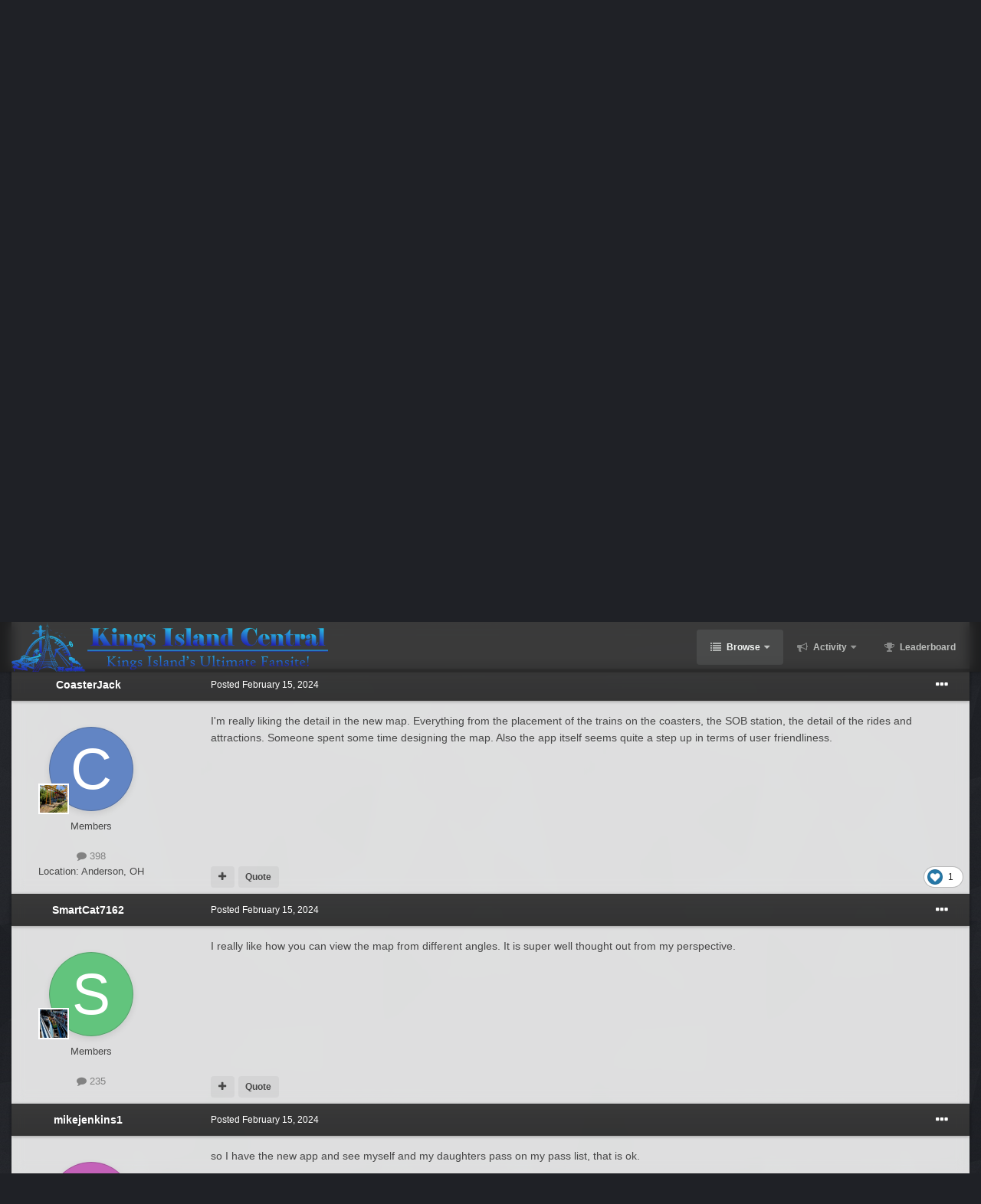

--- FILE ---
content_type: text/html; charset=utf-8
request_url: https://www.google.com/recaptcha/api2/aframe
body_size: -245
content:
<!DOCTYPE HTML><html><head><meta http-equiv="content-type" content="text/html; charset=UTF-8"></head><body><script nonce="C8kVXx_YjGaYDJgOHueSkQ">/** Anti-fraud and anti-abuse applications only. See google.com/recaptcha */ try{var clients={'sodar':'https://pagead2.googlesyndication.com/pagead/sodar?'};window.addEventListener("message",function(a){try{if(a.source===window.parent){var b=JSON.parse(a.data);var c=clients[b['id']];if(c){var d=document.createElement('img');d.src=c+b['params']+'&rc='+(localStorage.getItem("rc::a")?sessionStorage.getItem("rc::b"):"");window.document.body.appendChild(d);sessionStorage.setItem("rc::e",parseInt(sessionStorage.getItem("rc::e")||0)+1);localStorage.setItem("rc::h",'1767684532431');}}}catch(b){}});window.parent.postMessage("_grecaptcha_ready", "*");}catch(b){}</script></body></html>